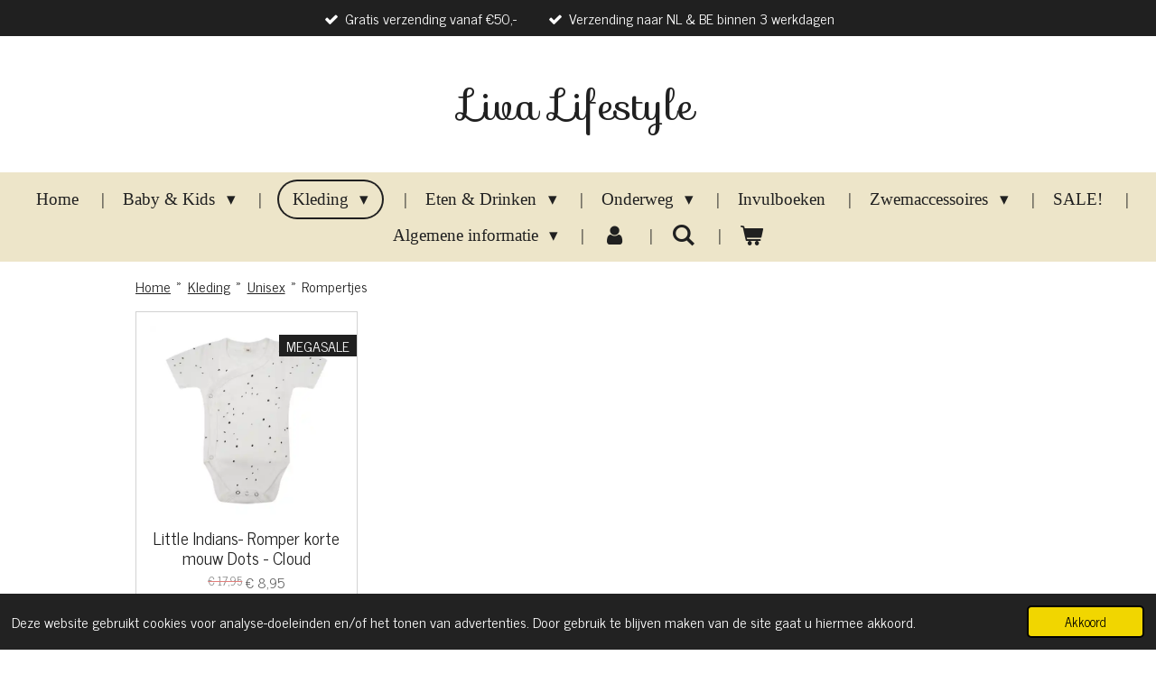

--- FILE ---
content_type: text/html; charset=UTF-8
request_url: https://www.livalifestyle.nl/kleding/unisex/rompertjes-1
body_size: 13489
content:
<!DOCTYPE html>
<html lang="nl">
    <head>
        <meta http-equiv="Content-Type" content="text/html; charset=utf-8">
        <meta name="viewport" content="width=device-width, initial-scale=1.0, maximum-scale=5.0">
        <meta http-equiv="X-UA-Compatible" content="IE=edge">
        <link rel="canonical" href="https://www.livalifestyle.nl/kleding/unisex/rompertjes-1">
        <link rel="sitemap" type="application/xml" href="https://www.livalifestyle.nl/sitemap.xml">
        <meta property="og:title" content="Rompertjes / Unisex / Kleding | Liva Lifestyle">
        <meta property="og:url" content="https://www.livalifestyle.nl/kleding/unisex/rompertjes-1">
        <base href="https://www.livalifestyle.nl/">
        <meta name="description" property="og:description" content="">
                <script nonce="311580adef9c861e51f28b12150d7458">
            
            window.JOUWWEB = window.JOUWWEB || {};
            window.JOUWWEB.application = window.JOUWWEB.application || {};
            window.JOUWWEB.application = {"backends":[{"domain":"jouwweb.nl","freeDomain":"jouwweb.site"},{"domain":"webador.com","freeDomain":"webadorsite.com"},{"domain":"webador.de","freeDomain":"webadorsite.com"},{"domain":"webador.fr","freeDomain":"webadorsite.com"},{"domain":"webador.es","freeDomain":"webadorsite.com"},{"domain":"webador.it","freeDomain":"webadorsite.com"},{"domain":"jouwweb.be","freeDomain":"jouwweb.site"},{"domain":"webador.ie","freeDomain":"webadorsite.com"},{"domain":"webador.co.uk","freeDomain":"webadorsite.com"},{"domain":"webador.at","freeDomain":"webadorsite.com"},{"domain":"webador.be","freeDomain":"webadorsite.com"},{"domain":"webador.ch","freeDomain":"webadorsite.com"},{"domain":"webador.ch","freeDomain":"webadorsite.com"},{"domain":"webador.mx","freeDomain":"webadorsite.com"},{"domain":"webador.com","freeDomain":"webadorsite.com"},{"domain":"webador.dk","freeDomain":"webadorsite.com"},{"domain":"webador.se","freeDomain":"webadorsite.com"},{"domain":"webador.no","freeDomain":"webadorsite.com"},{"domain":"webador.fi","freeDomain":"webadorsite.com"},{"domain":"webador.ca","freeDomain":"webadorsite.com"},{"domain":"webador.ca","freeDomain":"webadorsite.com"},{"domain":"webador.pl","freeDomain":"webadorsite.com"},{"domain":"webador.com.au","freeDomain":"webadorsite.com"},{"domain":"webador.nz","freeDomain":"webadorsite.com"}],"editorLocale":"nl-NL","editorTimezone":"Europe\/Amsterdam","editorLanguage":"nl","analytics4TrackingId":"G-E6PZPGE4QM","analyticsDimensions":[],"backendDomain":"www.jouwweb.nl","backendShortDomain":"jouwweb.nl","backendKey":"jouwweb-nl","freeWebsiteDomain":"jouwweb.site","noSsl":false,"build":{"reference":"634afd3"},"linkHostnames":["www.jouwweb.nl","www.webador.com","www.webador.de","www.webador.fr","www.webador.es","www.webador.it","www.jouwweb.be","www.webador.ie","www.webador.co.uk","www.webador.at","www.webador.be","www.webador.ch","fr.webador.ch","www.webador.mx","es.webador.com","www.webador.dk","www.webador.se","www.webador.no","www.webador.fi","www.webador.ca","fr.webador.ca","www.webador.pl","www.webador.com.au","www.webador.nz"],"assetsUrl":"https:\/\/assets.jwwb.nl","loginUrl":"https:\/\/www.jouwweb.nl\/inloggen","publishUrl":"https:\/\/www.jouwweb.nl\/v2\/website\/1691568\/publish-proxy","adminUserOrIp":false,"pricing":{"plans":{"lite":{"amount":"700","currency":"EUR"},"pro":{"amount":"1200","currency":"EUR"},"business":{"amount":"2400","currency":"EUR"}},"yearlyDiscount":{"price":{"amount":"4800","currency":"EUR"},"ratio":0.17,"percent":"17%","discountPrice":{"amount":"4800","currency":"EUR"},"termPricePerMonth":{"amount":"2400","currency":"EUR"},"termPricePerYear":{"amount":"24000","currency":"EUR"}}},"hcUrl":{"add-product-variants":"https:\/\/help.jouwweb.nl\/hc\/nl\/articles\/28594307773201","basic-vs-advanced-shipping":"https:\/\/help.jouwweb.nl\/hc\/nl\/articles\/28594268794257","html-in-head":"https:\/\/help.jouwweb.nl\/hc\/nl\/articles\/28594336422545","link-domain-name":"https:\/\/help.jouwweb.nl\/hc\/nl\/articles\/28594325307409","optimize-for-mobile":"https:\/\/help.jouwweb.nl\/hc\/nl\/articles\/28594312927121","seo":"https:\/\/help.jouwweb.nl\/hc\/nl\/sections\/28507243966737","transfer-domain-name":"https:\/\/help.jouwweb.nl\/hc\/nl\/articles\/28594325232657","website-not-secure":"https:\/\/help.jouwweb.nl\/hc\/nl\/articles\/28594252935825"}};
            window.JOUWWEB.brand = {"type":"jouwweb","name":"JouwWeb","domain":"JouwWeb.nl","supportEmail":"support@jouwweb.nl"};
                    
                window.JOUWWEB = window.JOUWWEB || {};
                window.JOUWWEB.websiteRendering = {"locale":"nl-NL","timezone":"Europe\/Amsterdam","routes":{"api\/upload\/product-field":"\/_api\/upload\/product-field","checkout\/cart":"\/winkelwagen","payment":"\/bestelling-afronden\/:publicOrderId","payment\/forward":"\/bestelling-afronden\/:publicOrderId\/forward","public-order":"\/bestelling\/:publicOrderId","checkout\/authorize":"\/winkelwagen\/authorize\/:gateway","wishlist":"\/verlanglijst"}};
                                                    window.JOUWWEB.website = {"id":1691568,"locale":"nl-NL","enabled":true,"title":"Liva Lifestyle","hasTitle":true,"roleOfLoggedInUser":null,"ownerLocale":"nl-NL","plan":"business","freeWebsiteDomain":"jouwweb.site","backendKey":"jouwweb-nl","currency":"EUR","defaultLocale":"nl-NL","url":"https:\/\/www.livalifestyle.nl\/","homepageSegmentId":6339362,"category":"webshop","isOffline":false,"isPublished":true,"locales":["nl-NL"],"allowed":{"ads":false,"credits":true,"externalLinks":true,"slideshow":true,"customDefaultSlideshow":true,"hostedAlbums":true,"moderators":true,"mailboxQuota":10,"statisticsVisitors":true,"statisticsDetailed":true,"statisticsMonths":-1,"favicon":true,"password":true,"freeDomains":0,"freeMailAccounts":1,"canUseLanguages":false,"fileUpload":true,"legacyFontSize":false,"webshop":true,"products":-1,"imageText":false,"search":true,"audioUpload":true,"videoUpload":5000,"allowDangerousForms":false,"allowHtmlCode":true,"mobileBar":true,"sidebar":false,"poll":false,"allowCustomForms":true,"allowBusinessListing":true,"allowCustomAnalytics":true,"allowAccountingLink":true,"digitalProducts":true,"sitemapElement":false},"mobileBar":{"enabled":true,"theme":"dark","email":{"active":true,"value":"info@livalifestyle.nl"},"location":{"active":false},"phone":{"active":false},"whatsapp":{"active":false},"social":{"active":true,"network":"facebook","value":"livalifestyle.nl"}},"webshop":{"enabled":true,"currency":"EUR","taxEnabled":true,"taxInclusive":true,"vatDisclaimerVisible":false,"orderNotice":"<p>Indien u speciale wensen heeft kunt u deze doorgeven via het opmerkingen-veld in de laatste stap.<\/p>","orderConfirmation":"<p>Hartelijk bedankt voor uw bestelling! Wij gaan voor u aan de slag!<br \/>\r\n<br \/>\r\nHeeft u gekozen voor de optie afhalen? Dan nemen wij zo spoedig mogelijk contact met u op voor een afspraak.<\/p>","freeShipping":true,"freeShippingAmount":"50.00","shippingDisclaimerVisible":false,"pickupAllowed":true,"couponAllowed":true,"detailsPageAvailable":true,"socialMediaVisible":true,"termsPage":null,"termsPageUrl":null,"extraTerms":null,"pricingVisible":true,"orderButtonVisible":true,"shippingAdvanced":false,"shippingAdvancedBackEnd":false,"soldOutVisible":false,"backInStockNotificationEnabled":false,"canAddProducts":true,"nextOrderNumber":92,"allowedServicePoints":["postnl","dhl"],"sendcloudConfigured":true,"sendcloudFallbackPublicKey":"a3d50033a59b4a598f1d7ce7e72aafdf","taxExemptionAllowed":false,"invoiceComment":"Liva Lifestyle\nKvK: 81028008","emptyCartVisible":true,"minimumOrderPrice":null,"productNumbersEnabled":false,"wishlistEnabled":false,"hideTaxOnCart":false},"isTreatedAsWebshop":true};                            window.JOUWWEB.cart = {"products":[],"coupon":null,"shippingCountryCode":null,"shippingChoice":null,"breakdown":[]};                            window.JOUWWEB.scripts = ["website-rendering\/webshop"];                        window.parent.JOUWWEB.colorPalette = window.JOUWWEB.colorPalette;
        </script>
                <title>Rompertjes / Unisex / Kleding | Liva Lifestyle</title>
                                            <link href="https://primary.jwwb.nl/public/i/v/m/temp-oigvwwdpinoplujqqxtw/touch-icon-iphone.png?bust=1606240360" rel="apple-touch-icon" sizes="60x60">                                                <link href="https://primary.jwwb.nl/public/i/v/m/temp-oigvwwdpinoplujqqxtw/touch-icon-ipad.png?bust=1606240360" rel="apple-touch-icon" sizes="76x76">                                                <link href="https://primary.jwwb.nl/public/i/v/m/temp-oigvwwdpinoplujqqxtw/touch-icon-iphone-retina.png?bust=1606240360" rel="apple-touch-icon" sizes="120x120">                                                <link href="https://primary.jwwb.nl/public/i/v/m/temp-oigvwwdpinoplujqqxtw/touch-icon-ipad-retina.png?bust=1606240360" rel="apple-touch-icon" sizes="152x152">                                                <link href="https://primary.jwwb.nl/public/i/v/m/temp-oigvwwdpinoplujqqxtw/favicon.png?bust=1606240360" rel="shortcut icon">                                                <link href="https://primary.jwwb.nl/public/i/v/m/temp-oigvwwdpinoplujqqxtw/favicon.png?bust=1606240360" rel="icon">                                                        <meta name="twitter:card" content="summary">
                                                    <!-- Facebook Pixel Code -->
<script>
!function(f,b,e,v,n,t,s)
{if(f.fbq)return;n=f.fbq=function(){n.callMethod?
n.callMethod.apply(n,arguments):n.queue.push(arguments)};
if(!f._fbq)f._fbq=n;n.push=n;n.loaded=!0;n.version='2.0';
n.queue=[];t=b.createElement(e);t.async=!0;
t.src=v;s=b.getElementsByTagName(e)[0];
s.parentNode.insertBefore(t,s)}(window, document,'script',
'https://connect.facebook.net/en_US/fbevents.js');
fbq('init', '764301734230302');
fbq('track', 'PageView');
</script><noscript><img height="1" width="1" style="display:none" src="https://www.facebook.com/tr?id=764301734230302&amp;ev=PageView&amp;noscript=1"></noscript>
<!-- End Facebook Pixel Code -->                            <script src="https://plausible.io/js/script.manual.js" nonce="311580adef9c861e51f28b12150d7458" data-turbo-track="reload" defer data-domain="shard18.jouwweb.nl"></script>
<link rel="stylesheet" type="text/css" href="https://gfonts.jwwb.nl/css?display=fallback&amp;family=News+Cycle%3A400%2C700%2C400italic%2C700italic%7CSofia%3A400%2C700%2C400italic%2C700italic%7Cinika%3A400%2C700%2C400italic%2C700italic" nonce="311580adef9c861e51f28b12150d7458" data-turbo-track="dynamic">
<script src="https://assets.jwwb.nl/assets/build/website-rendering/nl-NL.js?bust=af8dcdef13a1895089e9" nonce="311580adef9c861e51f28b12150d7458" data-turbo-track="reload" defer></script>
<script src="https://assets.jwwb.nl/assets/website-rendering/runtime.4835e39f538d0d17d46f.js?bust=e90f0e79d8291a81b415" nonce="311580adef9c861e51f28b12150d7458" data-turbo-track="reload" defer></script>
<script src="https://assets.jwwb.nl/assets/website-rendering/812.881ee67943804724d5af.js?bust=78ab7ad7d6392c42d317" nonce="311580adef9c861e51f28b12150d7458" data-turbo-track="reload" defer></script>
<script src="https://assets.jwwb.nl/assets/website-rendering/main.a9a7b35cd7f79178d360.js?bust=90b25e3a7431c9c7ef1c" nonce="311580adef9c861e51f28b12150d7458" data-turbo-track="reload" defer></script>
<link rel="preload" href="https://assets.jwwb.nl/assets/website-rendering/styles.c7a2b441bf8d633a2752.css?bust=45105d711e9f45e864c3" as="style">
<link rel="preload" href="https://assets.jwwb.nl/assets/website-rendering/fonts/icons-website-rendering/font/website-rendering.woff2?bust=bd2797014f9452dadc8e" as="font" crossorigin>
<link rel="preconnect" href="https://gfonts.jwwb.nl">
<link rel="stylesheet" type="text/css" href="https://assets.jwwb.nl/assets/website-rendering/styles.c7a2b441bf8d633a2752.css?bust=45105d711e9f45e864c3" nonce="311580adef9c861e51f28b12150d7458" data-turbo-track="dynamic">
<link rel="preconnect" href="https://assets.jwwb.nl">
<link rel="stylesheet" type="text/css" href="https://primary.jwwb.nl/public/i/v/m/temp-oigvwwdpinoplujqqxtw/style.css?bust=1768825500" nonce="311580adef9c861e51f28b12150d7458" data-turbo-track="dynamic">    </head>
    <body
        id="top"
        class="jw-is-no-slideshow jw-header-is-text jw-is-segment-page jw-is-frontend jw-is-no-sidebar jw-is-messagebar jw-is-no-touch-device jw-is-no-mobile"
                                    data-jouwweb-page="6580092"
                                                data-jouwweb-segment-id="6580092"
                                                data-jouwweb-segment-type="page"
                                                data-template-threshold="1020"
                                                data-template-name="clean&#x7C;blanco&#x7C;blanco-banner&#x7C;blanco-shop"
                            itemscope
        itemtype="https://schema.org/WebPage"
    >
                                    <meta itemprop="url" content="https://www.livalifestyle.nl/kleding/unisex/rompertjes-1">
        <a href="#main-content" class="jw-skip-link">
            Ga direct naar de hoofdinhoud        </a>
        <div class="jw-background"></div>
        <div class="jw-body">
            <div class="jw-mobile-menu jw-mobile-is-text js-mobile-menu">
            <button
            type="button"
            class="jw-mobile-menu__button jw-mobile-toggle"
            aria-label="Open / sluit menu"
        >
            <span class="jw-icon-burger"></span>
        </button>
        <div class="jw-mobile-header jw-mobile-header--text">
        <a            class="jw-mobile-header-content"
                            href="/"
                        >
                                        <div class="jw-mobile-text">
                    <span style="display: inline-block; font-size: 30px;"><span style="display: inline-block; font-size: 30px;"><span style="display: inline-block; font-size: 30px;"><span style="display: inline-block; font-size: 30px;"><span style="display: inline-block; font-size: 30px;"><span style="display: inline-block; font-size: 30px;"><span style="color: #202020;"><span style="font-size: 150%;">Liva Lifestyle</span></span></span></span></span></span></span></span>                </div>
                    </a>
    </div>

        <a
        href="/winkelwagen"
        class="jw-mobile-menu__button jw-mobile-header-cart"
        aria-label="Bekijk winkelwagen"
    >
        <span class="jw-icon-badge-wrapper">
            <span class="website-rendering-icon-basket" aria-hidden="true"></span>
            <span class="jw-icon-badge hidden" aria-hidden="true"></span>
        </span>
    </a>
    
    </div>
    <div class="jw-mobile-menu-search jw-mobile-menu-search--hidden">
        <form
            action="/zoeken"
            method="get"
            class="jw-mobile-menu-search__box"
        >
            <input
                type="text"
                name="q"
                value=""
                placeholder="Zoeken..."
                class="jw-mobile-menu-search__input"
                aria-label="Zoeken"
            >
            <button type="submit" class="jw-btn jw-btn--style-flat jw-mobile-menu-search__button" aria-label="Zoeken">
                <span class="website-rendering-icon-search" aria-hidden="true"></span>
            </button>
            <button type="button" class="jw-btn jw-btn--style-flat jw-mobile-menu-search__button js-cancel-search" aria-label="Zoekopdracht annuleren">
                <span class="website-rendering-icon-cancel" aria-hidden="true"></span>
            </button>
        </form>
    </div>
            <div class="message-bar message-bar--accent"><div class="message-bar__container"><ul class="message-bar-usps"><li class="message-bar-usps__item"><i class="website-rendering-icon-ok"></i><span>Gratis verzending vanaf €50,-</span></li><li class="message-bar-usps__item"><i class="website-rendering-icon-ok"></i><span>Verzending naar NL &amp; BE binnen 3 werkdagen</span></li></ul></div></div><div class="topmenu">
    <header>
        <div class="topmenu-inner js-topbar-content-container">
            <div class="jw-header-logo">
        <div
    class="jw-header jw-header-title-container jw-header-text jw-header-text-toggle"
    data-stylable="true"
>
    <a        id="jw-header-title"
        class="jw-header-title"
                    href="/"
            >
        <span style="display: inline-block; font-size: 30px;"><span style="display: inline-block; font-size: 30px;"><span style="display: inline-block; font-size: 30px;"><span style="display: inline-block; font-size: 30px;"><span style="display: inline-block; font-size: 30px;"><span style="display: inline-block; font-size: 30px;"><span style="color: #202020;"><span style="font-size: 150%;">Liva Lifestyle</span></span></span></span></span></span></span></span>    </a>
</div>
</div>
            <nav class="menu jw-menu-copy">
                <ul
    id="jw-menu"
    class="jw-menu jw-menu-horizontal"
            >
            <li
    class="jw-menu-item"
>
        <a        class="jw-menu-link"
        href="/"                                            data-page-link-id="6339362"
                            >
                <span class="">
            Home        </span>
            </a>
                </li>
            <li
    class="jw-menu-item jw-menu-has-submenu"
>
        <a        class="jw-menu-link"
        href="/baby-kids"                                            data-page-link-id="6339419"
                            >
                <span class="">
            Baby &amp; Kids        </span>
                    <span class="jw-arrow jw-arrow-toplevel"></span>
            </a>
                    <ul
            class="jw-submenu"
                    >
                            <li
    class="jw-menu-item jw-menu-has-submenu"
>
        <a        class="jw-menu-link"
        href="/baby-kids/verzorging"                                            data-page-link-id="6339422"
                            >
                <span class="">
            Verzorging        </span>
                    <span class="jw-arrow"></span>
            </a>
                    <ul
            class="jw-submenu"
                    >
                            <li
    class="jw-menu-item"
>
        <a        class="jw-menu-link"
        href="/baby-kids/verzorging/badcapes-badjasjes"                                            data-page-link-id="6660583"
                            >
                <span class="">
            Badcapes / Badjasjes        </span>
            </a>
                </li>
                            <li
    class="jw-menu-item"
>
        <a        class="jw-menu-link"
        href="/baby-kids/verzorging/verzorgingsproducten"                                            data-page-link-id="6339790"
                            >
                <span class="">
            Verzorgingsproducten        </span>
            </a>
                </li>
                    </ul>
        </li>
                            <li
    class="jw-menu-item"
>
        <a        class="jw-menu-link"
        href="/baby-kids/aankleedkussenhoezen"                                            data-page-link-id="6644741"
                            >
                <span class="">
            Aankleedkussenhoezen        </span>
            </a>
                </li>
                            <li
    class="jw-menu-item"
>
        <a        class="jw-menu-link"
        href="/baby-kids/opbergen"                                            data-page-link-id="6525452"
                            >
                <span class="">
            Opbergen        </span>
            </a>
                </li>
                            <li
    class="jw-menu-item"
>
        <a        class="jw-menu-link"
        href="/baby-kids/babydekens-en-lakentjes-1"                                            data-page-link-id="6644643"
                            >
                <span class="">
            Babydekens en lakentjes        </span>
            </a>
                </li>
                            <li
    class="jw-menu-item"
>
        <a        class="jw-menu-link"
        href="/baby-kids/kruikenzakken"                                            data-page-link-id="6644859"
                            >
                <span class="">
            Kruikenzakken        </span>
            </a>
                </li>
                            <li
    class="jw-menu-item"
>
        <a        class="jw-menu-link"
        href="/baby-kids/hydrofiele-doeken-swaddles"                                            data-page-link-id="6339789"
                            >
                <span class="">
            Hydrofiele doeken &amp; Swaddles        </span>
            </a>
                </li>
                            <li
    class="jw-menu-item"
>
        <a        class="jw-menu-link"
        href="/baby-kids/hoeslakens"                                            data-page-link-id="6655765"
                            >
                <span class="">
            Hoeslakens        </span>
            </a>
                </li>
                            <li
    class="jw-menu-item"
>
        <a        class="jw-menu-link"
        href="/baby-kids/knuffels-en-knuffeldoekjes"                                            data-page-link-id="8721878"
                            >
                <span class="">
            Knuffels en knuffeldoekjes        </span>
            </a>
                </li>
                    </ul>
        </li>
            <li
    class="jw-menu-item jw-menu-has-submenu jw-menu-is-active"
>
        <a        class="jw-menu-link js-active-menu-item"
        href="/kleding"                                            data-page-link-id="6339425"
                            >
                <span class="">
            Kleding        </span>
                    <span class="jw-arrow jw-arrow-toplevel"></span>
            </a>
                    <ul
            class="jw-submenu"
                    >
                            <li
    class="jw-menu-item jw-menu-has-submenu jw-menu-is-active"
>
        <a        class="jw-menu-link js-active-menu-item"
        href="/kleding/unisex"                                            data-page-link-id="6525483"
                            >
                <span class="">
            Unisex        </span>
                    <span class="jw-arrow"></span>
            </a>
                    <ul
            class="jw-submenu"
                    >
                            <li
    class="jw-menu-item jw-menu-is-active"
>
        <a        class="jw-menu-link js-active-menu-item"
        href="/kleding/unisex/rompertjes-1"                                            data-page-link-id="6580092"
                            >
                <span class="">
            Rompertjes        </span>
            </a>
                </li>
                            <li
    class="jw-menu-item"
>
        <a        class="jw-menu-link"
        href="/kleding/unisex/onesies"                                            data-page-link-id="6586381"
                            >
                <span class="">
            Onesies        </span>
            </a>
                </li>
                            <li
    class="jw-menu-item"
>
        <a        class="jw-menu-link"
        href="/kleding/unisex/shirtjes-truien"                                            data-page-link-id="6585064"
                            >
                <span class="">
            Shirtjes/truien        </span>
            </a>
                </li>
                            <li
    class="jw-menu-item"
>
        <a        class="jw-menu-link"
        href="/kleding/unisex/broekjes-2"                                            data-page-link-id="6584847"
                            >
                <span class="">
            Broekjes        </span>
            </a>
                </li>
                            <li
    class="jw-menu-item"
>
        <a        class="jw-menu-link"
        href="/kleding/unisex/mutsjes"                                            data-page-link-id="6586514"
                            >
                <span class="">
            Mutsjes        </span>
            </a>
                </li>
                    </ul>
        </li>
                            <li
    class="jw-menu-item jw-menu-has-submenu"
>
        <a        class="jw-menu-link"
        href="/kleding/girls-50-t-m-92"                                            data-page-link-id="6339800"
                            >
                <span class="">
            Girls 50 t/m 92        </span>
                    <span class="jw-arrow"></span>
            </a>
                    <ul
            class="jw-submenu"
                    >
                            <li
    class="jw-menu-item"
>
        <a        class="jw-menu-link"
        href="/kleding/girls-50-t-m-92/rompertjes"                                            data-page-link-id="6579986"
                            >
                <span class="">
            Rompertjes        </span>
            </a>
                </li>
                            <li
    class="jw-menu-item"
>
        <a        class="jw-menu-link"
        href="/kleding/girls-50-t-m-92/onesies-1"                                            data-page-link-id="6586382"
                            >
                <span class="">
            Onesies        </span>
            </a>
                </li>
                            <li
    class="jw-menu-item"
>
        <a        class="jw-menu-link"
        href="/kleding/girls-50-t-m-92/setjes"                                            data-page-link-id="7377526"
                            >
                <span class="">
            Setjes        </span>
            </a>
                </li>
                            <li
    class="jw-menu-item"
>
        <a        class="jw-menu-link"
        href="/kleding/girls-50-t-m-92/jurkjes"                                            data-page-link-id="7377538"
                            >
                <span class="">
            Jurkjes        </span>
            </a>
                </li>
                            <li
    class="jw-menu-item"
>
        <a        class="jw-menu-link"
        href="/kleding/girls-50-t-m-92/shirtjes-truien-1"                                            data-page-link-id="6585065"
                            >
                <span class="">
            Shirtjes/truien        </span>
            </a>
                </li>
                            <li
    class="jw-menu-item"
>
        <a        class="jw-menu-link"
        href="/kleding/girls-50-t-m-92/broekjes"                                            data-page-link-id="6580175"
                            >
                <span class="">
            Broekjes        </span>
            </a>
                </li>
                            <li
    class="jw-menu-item"
>
        <a        class="jw-menu-link"
        href="/kleding/girls-50-t-m-92/badkleding"                                            data-page-link-id="6871725"
                            >
                <span class="">
            Badkleding        </span>
            </a>
                </li>
                            <li
    class="jw-menu-item"
>
        <a        class="jw-menu-link"
        href="/kleding/girls-50-t-m-92/mutsjes-1"                                            data-page-link-id="6586518"
                            >
                <span class="">
            Mutsjes        </span>
            </a>
                </li>
                    </ul>
        </li>
                            <li
    class="jw-menu-item jw-menu-has-submenu"
>
        <a        class="jw-menu-link"
        href="/kleding/girls-98-t-m-164"                                            data-page-link-id="7377566"
                            >
                <span class="">
            Girls 98 t/m 164        </span>
                    <span class="jw-arrow"></span>
            </a>
                    <ul
            class="jw-submenu"
                    >
                            <li
    class="jw-menu-item"
>
        <a        class="jw-menu-link"
        href="/kleding/girls-98-t-m-164/setjes-1"                                            data-page-link-id="8000687"
                            >
                <span class="">
            Setjes        </span>
            </a>
                </li>
                            <li
    class="jw-menu-item"
>
        <a        class="jw-menu-link"
        href="/kleding/girls-98-t-m-164/tops"                                            data-page-link-id="10838075"
                            >
                <span class="">
            Tops        </span>
            </a>
                </li>
                            <li
    class="jw-menu-item"
>
        <a        class="jw-menu-link"
        href="/kleding/girls-98-t-m-164/jassen-vesten"                                            data-page-link-id="10837538"
                            >
                <span class="">
            Jassen &amp; vesten        </span>
            </a>
                </li>
                            <li
    class="jw-menu-item"
>
        <a        class="jw-menu-link"
        href="/kleding/girls-98-t-m-164/jurkjes-1"                                            data-page-link-id="7377579"
                            >
                <span class="">
            Jurkjes        </span>
            </a>
                </li>
                            <li
    class="jw-menu-item"
>
        <a        class="jw-menu-link"
        href="/kleding/girls-98-t-m-164/broeken-leggings"                                            data-page-link-id="8009584"
                            >
                <span class="">
            Broeken &amp; Leggings        </span>
            </a>
                </li>
                            <li
    class="jw-menu-item"
>
        <a        class="jw-menu-link"
        href="/kleding/girls-98-t-m-164/badkleding-2"                                            data-page-link-id="7377590"
                            >
                <span class="">
            Badkleding        </span>
            </a>
                </li>
                    </ul>
        </li>
                            <li
    class="jw-menu-item jw-menu-has-submenu"
>
        <a        class="jw-menu-link"
        href="/kleding/boys-50-t-m-92"                                            data-page-link-id="6525476"
                            >
                <span class="">
            Boys 50 t/m 92        </span>
                    <span class="jw-arrow"></span>
            </a>
                    <ul
            class="jw-submenu"
                    >
                            <li
    class="jw-menu-item"
>
        <a        class="jw-menu-link"
        href="/kleding/boys-50-t-m-92/rompertjes-2"                                            data-page-link-id="6580093"
                            >
                <span class="">
            Rompertjes        </span>
            </a>
                </li>
                            <li
    class="jw-menu-item"
>
        <a        class="jw-menu-link"
        href="/kleding/boys-50-t-m-92/onesies-2"                                            data-page-link-id="6586383"
                            >
                <span class="">
            Onesies        </span>
            </a>
                </li>
                            <li
    class="jw-menu-item"
>
        <a        class="jw-menu-link"
        href="/kleding/boys-50-t-m-92/sets"                                            data-page-link-id="10391535"
                            >
                <span class="">
            Sets        </span>
            </a>
                </li>
                            <li
    class="jw-menu-item"
>
        <a        class="jw-menu-link"
        href="/kleding/boys-50-t-m-92/shirtjes-truien-2"                                            data-page-link-id="6584156"
                            >
                <span class="">
            Shirtjes/truien        </span>
            </a>
                </li>
                            <li
    class="jw-menu-item"
>
        <a        class="jw-menu-link"
        href="/kleding/boys-50-t-m-92/t-shirts"                                            data-page-link-id="6871129"
                            >
                <span class="">
            T-shirts        </span>
            </a>
                </li>
                            <li
    class="jw-menu-item"
>
        <a        class="jw-menu-link"
        href="/kleding/boys-50-t-m-92/broekjes-1"                                            data-page-link-id="6580211"
                            >
                <span class="">
            Broekjes        </span>
            </a>
                </li>
                            <li
    class="jw-menu-item"
>
        <a        class="jw-menu-link"
        href="/kleding/boys-50-t-m-92/badkleding-1"                                            data-page-link-id="6871751"
                            >
                <span class="">
            Badkleding        </span>
            </a>
                </li>
                            <li
    class="jw-menu-item"
>
        <a        class="jw-menu-link"
        href="/kleding/boys-50-t-m-92/mutsjes-2"                                            data-page-link-id="6586522"
                            >
                <span class="">
            Mutsjes        </span>
            </a>
                </li>
                    </ul>
        </li>
                            <li
    class="jw-menu-item jw-menu-has-submenu"
>
        <a        class="jw-menu-link"
        href="/kleding/boys-98-t-m-164"                                            data-page-link-id="7377953"
                            >
                <span class="">
            Boys 98 t/m 164        </span>
                    <span class="jw-arrow"></span>
            </a>
                    <ul
            class="jw-submenu"
                    >
                            <li
    class="jw-menu-item"
>
        <a        class="jw-menu-link"
        href="/kleding/boys-98-t-m-164/badkleding-3"                                            data-page-link-id="7377963"
                            >
                <span class="">
            Badkleding        </span>
            </a>
                </li>
                            <li
    class="jw-menu-item"
>
        <a        class="jw-menu-link"
        href="/kleding/boys-98-t-m-164/truien"                                            data-page-link-id="10839695"
                            >
                <span class="">
            Truien        </span>
            </a>
                </li>
                    </ul>
        </li>
                            <li
    class="jw-menu-item"
>
        <a        class="jw-menu-link"
        href="/kleding/schoenen"                                            data-page-link-id="7377473"
                            >
                <span class="">
            Schoenen        </span>
            </a>
                </li>
                            <li
    class="jw-menu-item"
>
        <a        class="jw-menu-link"
        href="/kleding/accessoires"                                            data-page-link-id="7377506"
                            >
                <span class="">
            Accessoires        </span>
            </a>
                </li>
                    </ul>
        </li>
            <li
    class="jw-menu-item jw-menu-has-submenu"
>
        <a        class="jw-menu-link"
        href="/eten-drinken"                                            data-page-link-id="6525489"
                            >
                <span class="">
            Eten &amp; Drinken        </span>
                    <span class="jw-arrow jw-arrow-toplevel"></span>
            </a>
                    <ul
            class="jw-submenu"
                    >
                            <li
    class="jw-menu-item"
>
        <a        class="jw-menu-link"
        href="/eten-drinken/slabbetjes"                                            data-page-link-id="6525495"
                            >
                <span class="">
            Slabbetjes        </span>
            </a>
                </li>
                            <li
    class="jw-menu-item"
>
        <a        class="jw-menu-link"
        href="/eten-drinken/kinderservies"                                            data-page-link-id="6713003"
                            >
                <span class="">
            Kinderservies        </span>
            </a>
                </li>
                    </ul>
        </li>
            <li
    class="jw-menu-item jw-menu-has-submenu"
>
        <a        class="jw-menu-link"
        href="/onderweg"                                            data-page-link-id="6525504"
                            >
                <span class="">
            Onderweg        </span>
                    <span class="jw-arrow jw-arrow-toplevel"></span>
            </a>
                    <ul
            class="jw-submenu"
                    >
                            <li
    class="jw-menu-item"
>
        <a        class="jw-menu-link"
        href="/onderweg/tassen"                                            data-page-link-id="6713054"
                            >
                <span class="">
            Tassen        </span>
            </a>
                </li>
                            <li
    class="jw-menu-item"
>
        <a        class="jw-menu-link"
        href="/onderweg/toilettassen"                                            data-page-link-id="7602182"
                            >
                <span class="">
            Toilettassen        </span>
            </a>
                </li>
                            <li
    class="jw-menu-item"
>
        <a        class="jw-menu-link"
        href="/onderweg/speenkoorden"                                            data-page-link-id="6525507"
                            >
                <span class="">
            Speenkoorden        </span>
            </a>
                </li>
                            <li
    class="jw-menu-item"
>
        <a        class="jw-menu-link"
        href="/onderweg/wagenspanners-wagenhangers"                                            data-page-link-id="6525512"
                            >
                <span class="">
            Wagenspanners &amp; Wagenhangers        </span>
            </a>
                </li>
                    </ul>
        </li>
            <li
    class="jw-menu-item"
>
        <a        class="jw-menu-link"
        href="/invulboeken"                                            data-page-link-id="6813023"
                            >
                <span class="">
            Invulboeken        </span>
            </a>
                </li>
            <li
    class="jw-menu-item jw-menu-has-submenu"
>
        <a        class="jw-menu-link"
        href="/zwemaccessoires"                                            data-page-link-id="7046942"
                            >
                <span class="">
            Zwemaccessoires        </span>
                    <span class="jw-arrow jw-arrow-toplevel"></span>
            </a>
                    <ul
            class="jw-submenu"
                    >
                            <li
    class="jw-menu-item"
>
        <a        class="jw-menu-link"
        href="/zwemaccessoires/xl-floats"                                            data-page-link-id="7341997"
                            >
                <span class="">
            XL floats        </span>
            </a>
                </li>
                            <li
    class="jw-menu-item"
>
        <a        class="jw-menu-link"
        href="/zwemaccessoires/luchtbedden"                                            data-page-link-id="7342001"
                            >
                <span class="">
            Luchtbedden        </span>
            </a>
                </li>
                            <li
    class="jw-menu-item"
>
        <a        class="jw-menu-link"
        href="/zwemaccessoires/zwembandjes"                                            data-page-link-id="7342012"
                            >
                <span class="">
            Zwembandjes        </span>
            </a>
                </li>
                            <li
    class="jw-menu-item"
>
        <a        class="jw-menu-link"
        href="/zwemaccessoires/babyfloats"                                            data-page-link-id="7482619"
                            >
                <span class="">
            Babyfloats        </span>
            </a>
                </li>
                            <li
    class="jw-menu-item"
>
        <a        class="jw-menu-link"
        href="/zwemaccessoires/puddlejumpers"                                            data-page-link-id="8981033"
                            >
                <span class="">
            Puddlejumpers        </span>
            </a>
                </li>
                            <li
    class="jw-menu-item"
>
        <a        class="jw-menu-link"
        href="/zwemaccessoires/zwembaden"                                            data-page-link-id="7342014"
                            >
                <span class="">
            Zwembaden        </span>
            </a>
                </li>
                            <li
    class="jw-menu-item"
>
        <a        class="jw-menu-link"
        href="/zwemaccessoires/speelbadjes"                                            data-page-link-id="9051195"
                            >
                <span class="">
            Speelbadjes        </span>
            </a>
                </li>
                            <li
    class="jw-menu-item"
>
        <a        class="jw-menu-link"
        href="/zwemaccessoires/strandlakens"                                            data-page-link-id="7377612"
                            >
                <span class="">
            Strandlakens        </span>
            </a>
                </li>
                            <li
    class="jw-menu-item"
>
        <a        class="jw-menu-link"
        href="/zwemaccessoires/overige"                                            data-page-link-id="7342016"
                            >
                <span class="">
            Overige        </span>
            </a>
                </li>
                    </ul>
        </li>
            <li
    class="jw-menu-item"
>
        <a        class="jw-menu-link"
        href="/sale"                                            data-page-link-id="6871231"
                            >
                <span class="">
            SALE!        </span>
            </a>
                </li>
            <li
    class="jw-menu-item jw-menu-has-submenu"
>
        <a        class="jw-menu-link"
        href="/algemene-informatie"                                            data-page-link-id="6339579"
                            >
                <span class="">
            Algemene informatie        </span>
                    <span class="jw-arrow jw-arrow-toplevel"></span>
            </a>
                    <ul
            class="jw-submenu"
                    >
                            <li
    class="jw-menu-item"
>
        <a        class="jw-menu-link"
        href="/algemene-informatie/contact"                                            data-page-link-id="6339804"
                            >
                <span class="">
            Contact        </span>
            </a>
                </li>
                            <li
    class="jw-menu-item"
>
        <a        class="jw-menu-link"
        href="/algemene-informatie/algemene-voorwaarden"                                            data-page-link-id="6339810"
                            >
                <span class="">
            Algemene voorwaarden        </span>
            </a>
                </li>
                            <li
    class="jw-menu-item"
>
        <a        class="jw-menu-link"
        href="/algemene-informatie/verzenden-retourneren"                                            data-page-link-id="6339807"
                            >
                <span class="">
            Verzenden &amp; Retourneren        </span>
            </a>
                </li>
                    </ul>
        </li>
            <li
    class="jw-menu-item"
>
        <a        class="jw-menu-link jw-menu-link--icon"
        href="/account"                                                            title="Account"
            >
                                <span class="website-rendering-icon-user"></span>
                            <span class="hidden-desktop-horizontal-menu">
            Account        </span>
            </a>
                </li>
            <li
    class="jw-menu-item jw-menu-search-item"
>
        <button        class="jw-menu-link jw-menu-link--icon jw-text-button"
                                                                    title="Zoeken"
            >
                                <span class="website-rendering-icon-search"></span>
                            <span class="hidden-desktop-horizontal-menu">
            Zoeken        </span>
            </button>
                
            <div class="jw-popover-container jw-popover-container--inline is-hidden">
                <div class="jw-popover-backdrop"></div>
                <div class="jw-popover">
                    <div class="jw-popover__arrow"></div>
                    <div class="jw-popover__content jw-section-white">
                        <form  class="jw-search" action="/zoeken" method="get">
                            
                            <input class="jw-search__input" type="text" name="q" value="" placeholder="Zoeken..." aria-label="Zoeken" >
                            <button class="jw-search__submit" type="submit" aria-label="Zoeken">
                                <span class="website-rendering-icon-search" aria-hidden="true"></span>
                            </button>
                        </form>
                    </div>
                </div>
            </div>
                        </li>
            <li
    class="jw-menu-item js-menu-cart-item "
>
        <a        class="jw-menu-link jw-menu-link--icon"
        href="/winkelwagen"                                                            title="Winkelwagen"
            >
                                    <span class="jw-icon-badge-wrapper">
                        <span class="website-rendering-icon-basket"></span>
                                            <span class="jw-icon-badge hidden">
                    0                </span>
                            <span class="hidden-desktop-horizontal-menu">
            Winkelwagen        </span>
            </a>
                </li>
    
    </ul>

    <script nonce="311580adef9c861e51f28b12150d7458" id="jw-mobile-menu-template" type="text/template">
        <ul id="jw-menu" class="jw-menu jw-menu-horizontal jw-menu-spacing--mobile-bar">
                            <li
    class="jw-menu-item jw-menu-search-item"
>
                
                 <li class="jw-menu-item jw-mobile-menu-search-item">
                    <form class="jw-search" action="/zoeken" method="get">
                        <input class="jw-search__input" type="text" name="q" value="" placeholder="Zoeken..." aria-label="Zoeken">
                        <button class="jw-search__submit" type="submit" aria-label="Zoeken">
                            <span class="website-rendering-icon-search" aria-hidden="true"></span>
                        </button>
                    </form>
                </li>
                        </li>
                            <li
    class="jw-menu-item"
>
        <a        class="jw-menu-link"
        href="/"                                            data-page-link-id="6339362"
                            >
                <span class="">
            Home        </span>
            </a>
                </li>
                            <li
    class="jw-menu-item jw-menu-has-submenu"
>
        <a        class="jw-menu-link"
        href="/baby-kids"                                            data-page-link-id="6339419"
                            >
                <span class="">
            Baby &amp; Kids        </span>
                    <span class="jw-arrow jw-arrow-toplevel"></span>
            </a>
                    <ul
            class="jw-submenu"
                    >
                            <li
    class="jw-menu-item jw-menu-has-submenu"
>
        <a        class="jw-menu-link"
        href="/baby-kids/verzorging"                                            data-page-link-id="6339422"
                            >
                <span class="">
            Verzorging        </span>
                    <span class="jw-arrow"></span>
            </a>
                    <ul
            class="jw-submenu"
                    >
                            <li
    class="jw-menu-item"
>
        <a        class="jw-menu-link"
        href="/baby-kids/verzorging/badcapes-badjasjes"                                            data-page-link-id="6660583"
                            >
                <span class="">
            Badcapes / Badjasjes        </span>
            </a>
                </li>
                            <li
    class="jw-menu-item"
>
        <a        class="jw-menu-link"
        href="/baby-kids/verzorging/verzorgingsproducten"                                            data-page-link-id="6339790"
                            >
                <span class="">
            Verzorgingsproducten        </span>
            </a>
                </li>
                    </ul>
        </li>
                            <li
    class="jw-menu-item"
>
        <a        class="jw-menu-link"
        href="/baby-kids/aankleedkussenhoezen"                                            data-page-link-id="6644741"
                            >
                <span class="">
            Aankleedkussenhoezen        </span>
            </a>
                </li>
                            <li
    class="jw-menu-item"
>
        <a        class="jw-menu-link"
        href="/baby-kids/opbergen"                                            data-page-link-id="6525452"
                            >
                <span class="">
            Opbergen        </span>
            </a>
                </li>
                            <li
    class="jw-menu-item"
>
        <a        class="jw-menu-link"
        href="/baby-kids/babydekens-en-lakentjes-1"                                            data-page-link-id="6644643"
                            >
                <span class="">
            Babydekens en lakentjes        </span>
            </a>
                </li>
                            <li
    class="jw-menu-item"
>
        <a        class="jw-menu-link"
        href="/baby-kids/kruikenzakken"                                            data-page-link-id="6644859"
                            >
                <span class="">
            Kruikenzakken        </span>
            </a>
                </li>
                            <li
    class="jw-menu-item"
>
        <a        class="jw-menu-link"
        href="/baby-kids/hydrofiele-doeken-swaddles"                                            data-page-link-id="6339789"
                            >
                <span class="">
            Hydrofiele doeken &amp; Swaddles        </span>
            </a>
                </li>
                            <li
    class="jw-menu-item"
>
        <a        class="jw-menu-link"
        href="/baby-kids/hoeslakens"                                            data-page-link-id="6655765"
                            >
                <span class="">
            Hoeslakens        </span>
            </a>
                </li>
                            <li
    class="jw-menu-item"
>
        <a        class="jw-menu-link"
        href="/baby-kids/knuffels-en-knuffeldoekjes"                                            data-page-link-id="8721878"
                            >
                <span class="">
            Knuffels en knuffeldoekjes        </span>
            </a>
                </li>
                    </ul>
        </li>
                            <li
    class="jw-menu-item jw-menu-has-submenu jw-menu-is-active"
>
        <a        class="jw-menu-link js-active-menu-item"
        href="/kleding"                                            data-page-link-id="6339425"
                            >
                <span class="">
            Kleding        </span>
                    <span class="jw-arrow jw-arrow-toplevel"></span>
            </a>
                    <ul
            class="jw-submenu"
                    >
                            <li
    class="jw-menu-item jw-menu-has-submenu jw-menu-is-active"
>
        <a        class="jw-menu-link js-active-menu-item"
        href="/kleding/unisex"                                            data-page-link-id="6525483"
                            >
                <span class="">
            Unisex        </span>
                    <span class="jw-arrow"></span>
            </a>
                    <ul
            class="jw-submenu"
                    >
                            <li
    class="jw-menu-item jw-menu-is-active"
>
        <a        class="jw-menu-link js-active-menu-item"
        href="/kleding/unisex/rompertjes-1"                                            data-page-link-id="6580092"
                            >
                <span class="">
            Rompertjes        </span>
            </a>
                </li>
                            <li
    class="jw-menu-item"
>
        <a        class="jw-menu-link"
        href="/kleding/unisex/onesies"                                            data-page-link-id="6586381"
                            >
                <span class="">
            Onesies        </span>
            </a>
                </li>
                            <li
    class="jw-menu-item"
>
        <a        class="jw-menu-link"
        href="/kleding/unisex/shirtjes-truien"                                            data-page-link-id="6585064"
                            >
                <span class="">
            Shirtjes/truien        </span>
            </a>
                </li>
                            <li
    class="jw-menu-item"
>
        <a        class="jw-menu-link"
        href="/kleding/unisex/broekjes-2"                                            data-page-link-id="6584847"
                            >
                <span class="">
            Broekjes        </span>
            </a>
                </li>
                            <li
    class="jw-menu-item"
>
        <a        class="jw-menu-link"
        href="/kleding/unisex/mutsjes"                                            data-page-link-id="6586514"
                            >
                <span class="">
            Mutsjes        </span>
            </a>
                </li>
                    </ul>
        </li>
                            <li
    class="jw-menu-item jw-menu-has-submenu"
>
        <a        class="jw-menu-link"
        href="/kleding/girls-50-t-m-92"                                            data-page-link-id="6339800"
                            >
                <span class="">
            Girls 50 t/m 92        </span>
                    <span class="jw-arrow"></span>
            </a>
                    <ul
            class="jw-submenu"
                    >
                            <li
    class="jw-menu-item"
>
        <a        class="jw-menu-link"
        href="/kleding/girls-50-t-m-92/rompertjes"                                            data-page-link-id="6579986"
                            >
                <span class="">
            Rompertjes        </span>
            </a>
                </li>
                            <li
    class="jw-menu-item"
>
        <a        class="jw-menu-link"
        href="/kleding/girls-50-t-m-92/onesies-1"                                            data-page-link-id="6586382"
                            >
                <span class="">
            Onesies        </span>
            </a>
                </li>
                            <li
    class="jw-menu-item"
>
        <a        class="jw-menu-link"
        href="/kleding/girls-50-t-m-92/setjes"                                            data-page-link-id="7377526"
                            >
                <span class="">
            Setjes        </span>
            </a>
                </li>
                            <li
    class="jw-menu-item"
>
        <a        class="jw-menu-link"
        href="/kleding/girls-50-t-m-92/jurkjes"                                            data-page-link-id="7377538"
                            >
                <span class="">
            Jurkjes        </span>
            </a>
                </li>
                            <li
    class="jw-menu-item"
>
        <a        class="jw-menu-link"
        href="/kleding/girls-50-t-m-92/shirtjes-truien-1"                                            data-page-link-id="6585065"
                            >
                <span class="">
            Shirtjes/truien        </span>
            </a>
                </li>
                            <li
    class="jw-menu-item"
>
        <a        class="jw-menu-link"
        href="/kleding/girls-50-t-m-92/broekjes"                                            data-page-link-id="6580175"
                            >
                <span class="">
            Broekjes        </span>
            </a>
                </li>
                            <li
    class="jw-menu-item"
>
        <a        class="jw-menu-link"
        href="/kleding/girls-50-t-m-92/badkleding"                                            data-page-link-id="6871725"
                            >
                <span class="">
            Badkleding        </span>
            </a>
                </li>
                            <li
    class="jw-menu-item"
>
        <a        class="jw-menu-link"
        href="/kleding/girls-50-t-m-92/mutsjes-1"                                            data-page-link-id="6586518"
                            >
                <span class="">
            Mutsjes        </span>
            </a>
                </li>
                    </ul>
        </li>
                            <li
    class="jw-menu-item jw-menu-has-submenu"
>
        <a        class="jw-menu-link"
        href="/kleding/girls-98-t-m-164"                                            data-page-link-id="7377566"
                            >
                <span class="">
            Girls 98 t/m 164        </span>
                    <span class="jw-arrow"></span>
            </a>
                    <ul
            class="jw-submenu"
                    >
                            <li
    class="jw-menu-item"
>
        <a        class="jw-menu-link"
        href="/kleding/girls-98-t-m-164/setjes-1"                                            data-page-link-id="8000687"
                            >
                <span class="">
            Setjes        </span>
            </a>
                </li>
                            <li
    class="jw-menu-item"
>
        <a        class="jw-menu-link"
        href="/kleding/girls-98-t-m-164/tops"                                            data-page-link-id="10838075"
                            >
                <span class="">
            Tops        </span>
            </a>
                </li>
                            <li
    class="jw-menu-item"
>
        <a        class="jw-menu-link"
        href="/kleding/girls-98-t-m-164/jassen-vesten"                                            data-page-link-id="10837538"
                            >
                <span class="">
            Jassen &amp; vesten        </span>
            </a>
                </li>
                            <li
    class="jw-menu-item"
>
        <a        class="jw-menu-link"
        href="/kleding/girls-98-t-m-164/jurkjes-1"                                            data-page-link-id="7377579"
                            >
                <span class="">
            Jurkjes        </span>
            </a>
                </li>
                            <li
    class="jw-menu-item"
>
        <a        class="jw-menu-link"
        href="/kleding/girls-98-t-m-164/broeken-leggings"                                            data-page-link-id="8009584"
                            >
                <span class="">
            Broeken &amp; Leggings        </span>
            </a>
                </li>
                            <li
    class="jw-menu-item"
>
        <a        class="jw-menu-link"
        href="/kleding/girls-98-t-m-164/badkleding-2"                                            data-page-link-id="7377590"
                            >
                <span class="">
            Badkleding        </span>
            </a>
                </li>
                    </ul>
        </li>
                            <li
    class="jw-menu-item jw-menu-has-submenu"
>
        <a        class="jw-menu-link"
        href="/kleding/boys-50-t-m-92"                                            data-page-link-id="6525476"
                            >
                <span class="">
            Boys 50 t/m 92        </span>
                    <span class="jw-arrow"></span>
            </a>
                    <ul
            class="jw-submenu"
                    >
                            <li
    class="jw-menu-item"
>
        <a        class="jw-menu-link"
        href="/kleding/boys-50-t-m-92/rompertjes-2"                                            data-page-link-id="6580093"
                            >
                <span class="">
            Rompertjes        </span>
            </a>
                </li>
                            <li
    class="jw-menu-item"
>
        <a        class="jw-menu-link"
        href="/kleding/boys-50-t-m-92/onesies-2"                                            data-page-link-id="6586383"
                            >
                <span class="">
            Onesies        </span>
            </a>
                </li>
                            <li
    class="jw-menu-item"
>
        <a        class="jw-menu-link"
        href="/kleding/boys-50-t-m-92/sets"                                            data-page-link-id="10391535"
                            >
                <span class="">
            Sets        </span>
            </a>
                </li>
                            <li
    class="jw-menu-item"
>
        <a        class="jw-menu-link"
        href="/kleding/boys-50-t-m-92/shirtjes-truien-2"                                            data-page-link-id="6584156"
                            >
                <span class="">
            Shirtjes/truien        </span>
            </a>
                </li>
                            <li
    class="jw-menu-item"
>
        <a        class="jw-menu-link"
        href="/kleding/boys-50-t-m-92/t-shirts"                                            data-page-link-id="6871129"
                            >
                <span class="">
            T-shirts        </span>
            </a>
                </li>
                            <li
    class="jw-menu-item"
>
        <a        class="jw-menu-link"
        href="/kleding/boys-50-t-m-92/broekjes-1"                                            data-page-link-id="6580211"
                            >
                <span class="">
            Broekjes        </span>
            </a>
                </li>
                            <li
    class="jw-menu-item"
>
        <a        class="jw-menu-link"
        href="/kleding/boys-50-t-m-92/badkleding-1"                                            data-page-link-id="6871751"
                            >
                <span class="">
            Badkleding        </span>
            </a>
                </li>
                            <li
    class="jw-menu-item"
>
        <a        class="jw-menu-link"
        href="/kleding/boys-50-t-m-92/mutsjes-2"                                            data-page-link-id="6586522"
                            >
                <span class="">
            Mutsjes        </span>
            </a>
                </li>
                    </ul>
        </li>
                            <li
    class="jw-menu-item jw-menu-has-submenu"
>
        <a        class="jw-menu-link"
        href="/kleding/boys-98-t-m-164"                                            data-page-link-id="7377953"
                            >
                <span class="">
            Boys 98 t/m 164        </span>
                    <span class="jw-arrow"></span>
            </a>
                    <ul
            class="jw-submenu"
                    >
                            <li
    class="jw-menu-item"
>
        <a        class="jw-menu-link"
        href="/kleding/boys-98-t-m-164/badkleding-3"                                            data-page-link-id="7377963"
                            >
                <span class="">
            Badkleding        </span>
            </a>
                </li>
                            <li
    class="jw-menu-item"
>
        <a        class="jw-menu-link"
        href="/kleding/boys-98-t-m-164/truien"                                            data-page-link-id="10839695"
                            >
                <span class="">
            Truien        </span>
            </a>
                </li>
                    </ul>
        </li>
                            <li
    class="jw-menu-item"
>
        <a        class="jw-menu-link"
        href="/kleding/schoenen"                                            data-page-link-id="7377473"
                            >
                <span class="">
            Schoenen        </span>
            </a>
                </li>
                            <li
    class="jw-menu-item"
>
        <a        class="jw-menu-link"
        href="/kleding/accessoires"                                            data-page-link-id="7377506"
                            >
                <span class="">
            Accessoires        </span>
            </a>
                </li>
                    </ul>
        </li>
                            <li
    class="jw-menu-item jw-menu-has-submenu"
>
        <a        class="jw-menu-link"
        href="/eten-drinken"                                            data-page-link-id="6525489"
                            >
                <span class="">
            Eten &amp; Drinken        </span>
                    <span class="jw-arrow jw-arrow-toplevel"></span>
            </a>
                    <ul
            class="jw-submenu"
                    >
                            <li
    class="jw-menu-item"
>
        <a        class="jw-menu-link"
        href="/eten-drinken/slabbetjes"                                            data-page-link-id="6525495"
                            >
                <span class="">
            Slabbetjes        </span>
            </a>
                </li>
                            <li
    class="jw-menu-item"
>
        <a        class="jw-menu-link"
        href="/eten-drinken/kinderservies"                                            data-page-link-id="6713003"
                            >
                <span class="">
            Kinderservies        </span>
            </a>
                </li>
                    </ul>
        </li>
                            <li
    class="jw-menu-item jw-menu-has-submenu"
>
        <a        class="jw-menu-link"
        href="/onderweg"                                            data-page-link-id="6525504"
                            >
                <span class="">
            Onderweg        </span>
                    <span class="jw-arrow jw-arrow-toplevel"></span>
            </a>
                    <ul
            class="jw-submenu"
                    >
                            <li
    class="jw-menu-item"
>
        <a        class="jw-menu-link"
        href="/onderweg/tassen"                                            data-page-link-id="6713054"
                            >
                <span class="">
            Tassen        </span>
            </a>
                </li>
                            <li
    class="jw-menu-item"
>
        <a        class="jw-menu-link"
        href="/onderweg/toilettassen"                                            data-page-link-id="7602182"
                            >
                <span class="">
            Toilettassen        </span>
            </a>
                </li>
                            <li
    class="jw-menu-item"
>
        <a        class="jw-menu-link"
        href="/onderweg/speenkoorden"                                            data-page-link-id="6525507"
                            >
                <span class="">
            Speenkoorden        </span>
            </a>
                </li>
                            <li
    class="jw-menu-item"
>
        <a        class="jw-menu-link"
        href="/onderweg/wagenspanners-wagenhangers"                                            data-page-link-id="6525512"
                            >
                <span class="">
            Wagenspanners &amp; Wagenhangers        </span>
            </a>
                </li>
                    </ul>
        </li>
                            <li
    class="jw-menu-item"
>
        <a        class="jw-menu-link"
        href="/invulboeken"                                            data-page-link-id="6813023"
                            >
                <span class="">
            Invulboeken        </span>
            </a>
                </li>
                            <li
    class="jw-menu-item jw-menu-has-submenu"
>
        <a        class="jw-menu-link"
        href="/zwemaccessoires"                                            data-page-link-id="7046942"
                            >
                <span class="">
            Zwemaccessoires        </span>
                    <span class="jw-arrow jw-arrow-toplevel"></span>
            </a>
                    <ul
            class="jw-submenu"
                    >
                            <li
    class="jw-menu-item"
>
        <a        class="jw-menu-link"
        href="/zwemaccessoires/xl-floats"                                            data-page-link-id="7341997"
                            >
                <span class="">
            XL floats        </span>
            </a>
                </li>
                            <li
    class="jw-menu-item"
>
        <a        class="jw-menu-link"
        href="/zwemaccessoires/luchtbedden"                                            data-page-link-id="7342001"
                            >
                <span class="">
            Luchtbedden        </span>
            </a>
                </li>
                            <li
    class="jw-menu-item"
>
        <a        class="jw-menu-link"
        href="/zwemaccessoires/zwembandjes"                                            data-page-link-id="7342012"
                            >
                <span class="">
            Zwembandjes        </span>
            </a>
                </li>
                            <li
    class="jw-menu-item"
>
        <a        class="jw-menu-link"
        href="/zwemaccessoires/babyfloats"                                            data-page-link-id="7482619"
                            >
                <span class="">
            Babyfloats        </span>
            </a>
                </li>
                            <li
    class="jw-menu-item"
>
        <a        class="jw-menu-link"
        href="/zwemaccessoires/puddlejumpers"                                            data-page-link-id="8981033"
                            >
                <span class="">
            Puddlejumpers        </span>
            </a>
                </li>
                            <li
    class="jw-menu-item"
>
        <a        class="jw-menu-link"
        href="/zwemaccessoires/zwembaden"                                            data-page-link-id="7342014"
                            >
                <span class="">
            Zwembaden        </span>
            </a>
                </li>
                            <li
    class="jw-menu-item"
>
        <a        class="jw-menu-link"
        href="/zwemaccessoires/speelbadjes"                                            data-page-link-id="9051195"
                            >
                <span class="">
            Speelbadjes        </span>
            </a>
                </li>
                            <li
    class="jw-menu-item"
>
        <a        class="jw-menu-link"
        href="/zwemaccessoires/strandlakens"                                            data-page-link-id="7377612"
                            >
                <span class="">
            Strandlakens        </span>
            </a>
                </li>
                            <li
    class="jw-menu-item"
>
        <a        class="jw-menu-link"
        href="/zwemaccessoires/overige"                                            data-page-link-id="7342016"
                            >
                <span class="">
            Overige        </span>
            </a>
                </li>
                    </ul>
        </li>
                            <li
    class="jw-menu-item"
>
        <a        class="jw-menu-link"
        href="/sale"                                            data-page-link-id="6871231"
                            >
                <span class="">
            SALE!        </span>
            </a>
                </li>
                            <li
    class="jw-menu-item jw-menu-has-submenu"
>
        <a        class="jw-menu-link"
        href="/algemene-informatie"                                            data-page-link-id="6339579"
                            >
                <span class="">
            Algemene informatie        </span>
                    <span class="jw-arrow jw-arrow-toplevel"></span>
            </a>
                    <ul
            class="jw-submenu"
                    >
                            <li
    class="jw-menu-item"
>
        <a        class="jw-menu-link"
        href="/algemene-informatie/contact"                                            data-page-link-id="6339804"
                            >
                <span class="">
            Contact        </span>
            </a>
                </li>
                            <li
    class="jw-menu-item"
>
        <a        class="jw-menu-link"
        href="/algemene-informatie/algemene-voorwaarden"                                            data-page-link-id="6339810"
                            >
                <span class="">
            Algemene voorwaarden        </span>
            </a>
                </li>
                            <li
    class="jw-menu-item"
>
        <a        class="jw-menu-link"
        href="/algemene-informatie/verzenden-retourneren"                                            data-page-link-id="6339807"
                            >
                <span class="">
            Verzenden &amp; Retourneren        </span>
            </a>
                </li>
                    </ul>
        </li>
                            <li
    class="jw-menu-item"
>
        <a        class="jw-menu-link jw-menu-link--icon"
        href="/account"                                                            title="Account"
            >
                                <span class="website-rendering-icon-user"></span>
                            <span class="hidden-desktop-horizontal-menu">
            Account        </span>
            </a>
                </li>
            
                    </ul>
    </script>
            </nav>
        </div>
    </header>
</div>
<script nonce="311580adef9c861e51f28b12150d7458">
    var backgroundElement = document.querySelector('.jw-background');

    JOUWWEB.templateConfig = {
        header: {
            selector: '.topmenu',
            mobileSelector: '.jw-mobile-menu',
            updatePusher: function (height, state) {

                if (state === 'desktop') {
                    // Expose the header height as a custom property so
                    // we can use this to set the background height in CSS.
                    if (backgroundElement && height) {
                        backgroundElement.setAttribute('style', '--header-height: ' + height + 'px;');
                    }
                } else if (state === 'mobile') {
                    $('.jw-menu-clone .jw-menu').css('margin-top', height);
                }
            },
        },
    };
</script>
<div class="main-content">
    
<main id="main-content" class="block-content">
    <div data-section-name="content" class="jw-section jw-section-content jw-responsive">
        <div
    id="jw-element-100737766"
    data-jw-element-id="100737766"
        class="jw-tree-node jw-element jw-strip-root jw-tree-container jw-responsive jw-node-is-first-child jw-node-is-last-child"
>
    <div
    id="jw-element-347058624"
    data-jw-element-id="347058624"
        class="jw-tree-node jw-element jw-strip jw-tree-container jw-responsive jw-strip--default jw-strip--style-color jw-strip--color-default jw-strip--padding-both jw-node-is-first-child jw-strip--primary jw-node-is-last-child"
>
    <div class="jw-strip__content-container"><div class="jw-strip__content jw-responsive">
                        <nav class="jw-breadcrumbs" aria-label="Kruimelpad"><ol><li><a href="/" class="jw-breadcrumbs__link">Home</a></li><li><span class="jw-breadcrumbs__separator" aria-hidden="true">&raquo;</span><a href="/kleding" class="jw-breadcrumbs__link">Kleding</a></li><li><span class="jw-breadcrumbs__separator" aria-hidden="true">&raquo;</span><a href="/kleding/unisex" class="jw-breadcrumbs__link">Unisex</a></li><li><span class="jw-breadcrumbs__separator" aria-hidden="true">&raquo;</span><a href="/kleding/unisex/rompertjes-1" class="jw-breadcrumbs__link jw-breadcrumbs__link--current" aria-current="page">Rompertjes</a></li></ol></nav><div
    id="jw-element-100737885"
    data-jw-element-id="100737885"
        class="jw-tree-node jw-element jw-product-gallery jw-node-is-first-child jw-node-is-last-child"
>
        <div class="jw-element-loader">
        <span class="jw-spinner"></span>
    </div>

    
    
            <ul class="product-gallery product-gallery--style-bordered product-gallery--size-md product-gallery--align-center">
                            <li class="product-gallery__item product-gallery__item--has-button product-gallery__item--has-options">
            <div
                class="product-gallery__content js-product-container"
                data-webshop-product="&#x7B;&quot;id&quot;&#x3A;2927275,&quot;title&quot;&#x3A;&quot;Little&#x20;Indians-&#x20;Romper&#x20;korte&#x20;mouw&#x20;Dots&#x20;-&#x20;Cloud&quot;,&quot;url&quot;&#x3A;&quot;&#x5C;&#x2F;product&#x5C;&#x2F;2927275&#x5C;&#x2F;little-indians-romper-korte-mouw-dots-cloud&quot;,&quot;variants&quot;&#x3A;&#x5B;&#x7B;&quot;id&quot;&#x3A;9938376,&quot;stock&quot;&#x3A;1,&quot;limited&quot;&#x3A;true,&quot;propertyValueIds&quot;&#x3A;&#x5B;4340887&#x5D;&#x7D;,&#x7B;&quot;id&quot;&#x3A;9938377,&quot;stock&quot;&#x3A;0,&quot;limited&quot;&#x3A;true,&quot;propertyValueIds&quot;&#x3A;&#x5B;4340888&#x5D;&#x7D;,&#x7B;&quot;id&quot;&#x3A;9938378,&quot;stock&quot;&#x3A;1,&quot;limited&quot;&#x3A;true,&quot;propertyValueIds&quot;&#x3A;&#x5B;4340889&#x5D;&#x7D;&#x5D;,&quot;image&quot;&#x3A;&#x7B;&quot;id&quot;&#x3A;34207712,&quot;url&quot;&#x3A;&quot;https&#x3A;&#x5C;&#x2F;&#x5C;&#x2F;primary.jwwb.nl&#x5C;&#x2F;public&#x5C;&#x2F;i&#x5C;&#x2F;v&#x5C;&#x2F;m&#x5C;&#x2F;temp-oigvwwdpinoplujqqxtw&#x5C;&#x2F;RomperkortemouwDots-Cloud.jpg&quot;,&quot;width&quot;&#x3A;575,&quot;height&quot;&#x3A;575&#x7D;&#x7D;"
            >
                <div class="product-gallery__image-container">
                    <div class="product-sticker">MEGASALE</div>
                    <a data-segment-type="product" data-segment-id="2927275" href="/product/2927275/little-indians-romper-korte-mouw-dots-cloud" class="js-jouwweb-segment js-allow-link-click product-gallery__image">                                            <div class="product-image">                            <img
                                class="product-image__image product-image__image--main"
                                loading="lazy"
                                src="https&#x3A;&#x2F;&#x2F;primary.jwwb.nl&#x2F;public&#x2F;i&#x2F;v&#x2F;m&#x2F;temp-oigvwwdpinoplujqqxtw&#x2F;vxrsuy&#x2F;RomperkortemouwDots-Cloud.jpg&#x3F;enable-io&#x3D;true&amp;fit&#x3D;bounds&amp;width&#x3D;540&amp;height&#x3D;540&amp;quality&#x3D;40"
                                                                alt="Little&#x20;Indians-&#x20;Romper&#x20;korte&#x20;mouw&#x20;Dots&#x20;-&#x20;Cloud"
                                width="540"
                                height="540"
                                sizes="(min-width: 1px) 270px"
                            >
                        </div>
                                        </a>                </div>
                <div class="product-gallery__info-container">
                    <div class="product-gallery__details">
                        <a data-segment-type="product" data-segment-id="2927275" href="/product/2927275/little-indians-romper-korte-mouw-dots-cloud" class="js-jouwweb-segment js-allow-link-click product-gallery__name">                        Little Indians- Romper korte mouw Dots - Cloud                        </a>                                                    <span class="product-gallery__price js-product-container__price">
                                    <s class="product__price__old-price">€ 17,95</s>
<span class="product__price__price">€ 8,95</span>
                            </span>
                                            </div>
                    <div class="product-gallery__expand-container">
                        <div class="product__variants jw-select">
    <select
        class="product__variants-select jw-select__input js-product-container__options jw-element-form-input-text"
        aria-label="Maat"
    >
        <optgroup label="Maat"></optgroup>
                    <option
                value="9938376"
                data-price-html="    &lt;s class=&quot;product__price__old-price&quot;&gt;€ 17,95&lt;/s&gt;
&lt;span class=&quot;product__price__price&quot;&gt;€ 8,95&lt;/span&gt;
"
                selected            >
                3 - 6 maanden                            </option>
                    <option
                value="9938377"
                data-price-html="    &lt;s class=&quot;product__price__old-price&quot;&gt;€ 17,95&lt;/s&gt;
&lt;span class=&quot;product__price__price&quot;&gt;€ 8,95&lt;/span&gt;
"
                            >
                6 - 9 maanden                            </option>
                    <option
                value="9938378"
                data-price-html="    &lt;s class=&quot;product__price__old-price&quot;&gt;€ 17,95&lt;/s&gt;
&lt;span class=&quot;product__price__price&quot;&gt;€ 8,95&lt;/span&gt;
"
                            >
                9 - 12 maanden                            </option>
            </select>
</div>

                                                    <div class="product-gallery__button-container">
                                <div class="product__button-notice hidden js-product-container__button-notice"></div>
<button
    type="button"
    class="jw-btn product__add-to-cart js-product-container__button jw-btn--size-small"
    title="In&#x20;winkelwagen"
        >
    <span>In winkelwagen</span>
</button>
                                                            </div>
                                            </div>
                </div>
            </div>
        </li>
                <li class="product-gallery__item product-gallery__item--spacer"></li>
            <li class="product-gallery__item product-gallery__item--spacer"></li>
            <li class="product-gallery__item product-gallery__item--spacer"></li>
            <li class="product-gallery__item product-gallery__item--spacer"></li>
            <li class="product-gallery__item product-gallery__item--spacer"></li>
    
</ul>


    
    <nav
    class="jw-pagination hidden"
    data-page-current="1"
    data-page-total="1"
    aria-label="Webshop producten"
>
    <ul>
        <li class="jw-pagination__control jw-pagination__control--hidden">
            <a
                data-page-prev
                title="Vorige pagina"
                aria-label="Vorige pagina"
                class="jw-btn jw-btn--size-small"
                href="/kleding/unisex/rompertjes-1"
                rel="nofollow"
            >
                <i class="website-rendering-icon-left-open"></i>
            </a>
        </li>
        <li class="jw-pagination__item jw-pagination__item--visible-lte300">
            <span class="jw-pagination__small">
                (1 / 1)
            </span>
        </li>
                                <li class="jw-pagination__item jw-pagination__item--hidden-lte300">
                <a
                    data-page="1"
                                            title="Huidige pagina, pagina 1"
                        aria-label="Huidige pagina, pagina 1"
                        aria-current="true"
                                        class="jw-pagination__page jw-pagination__page--active"
                    href="/kleding/unisex/rompertjes-1"
                    rel="nofollow"
                >
                    1                </a>
            </li>
                <li class="jw-pagination__control jw-pagination__control--hidden">
            <a
                data-page-next
                title="Volgende pagina"
                aria-label="Volgende pagina"
                class="jw-btn jw-btn--size-small"
                href="/kleding/unisex/rompertjes-1"
                rel="nofollow"
            >
                <i class="website-rendering-icon-right-open"></i>
            </a>
        </li>
    </ul>
</nav>
</div></div></div></div></div>            </div>
</main>
    </div>
<footer class="block-footer">
    <div
        data-section-name="footer"
        class="jw-section jw-section-footer jw-responsive"
    >
                <div class="jw-strip jw-strip--default jw-strip--style-color jw-strip--primary jw-strip--color-default jw-strip--padding-both"><div class="jw-strip__content-container"><div class="jw-strip__content jw-responsive">            <div
    id="jw-element-211073462"
    data-jw-element-id="211073462"
        class="jw-tree-node jw-element jw-simple-root jw-tree-container jw-tree-container--empty jw-responsive jw-node-is-first-child jw-node-is-last-child"
>
    </div>                            <div class="jw-credits clear">
                    <div class="jw-credits-owner">
                        <div id="jw-footer-text">
                            <div class="jw-footer-text-content">
                                &copy; 2020 - 2026 Liva Lifestyle                            </div>
                        </div>
                    </div>
                    <div class="jw-credits-right">
                                                <div id="jw-credits-tool">
    <small>
        Powered by <a href="https://www.jouwweb.nl" rel="">JouwWeb</a>    </small>
</div>
                    </div>
                </div>
                    </div></div></div>    </div>
</footer>
            
<div class="jw-bottom-bar__container">
    </div>
<div class="jw-bottom-bar__spacer">
    </div>

            <div id="jw-variable-loaded" style="display: none;"></div>
            <div id="jw-variable-values" style="display: none;">
                                    <span data-jw-variable-key="background-color" class="jw-variable-value-background-color"></span>
                                    <span data-jw-variable-key="background" class="jw-variable-value-background"></span>
                                    <span data-jw-variable-key="font-family" class="jw-variable-value-font-family"></span>
                                    <span data-jw-variable-key="paragraph-color" class="jw-variable-value-paragraph-color"></span>
                                    <span data-jw-variable-key="paragraph-link-color" class="jw-variable-value-paragraph-link-color"></span>
                                    <span data-jw-variable-key="paragraph-font-size" class="jw-variable-value-paragraph-font-size"></span>
                                    <span data-jw-variable-key="heading-color" class="jw-variable-value-heading-color"></span>
                                    <span data-jw-variable-key="heading-link-color" class="jw-variable-value-heading-link-color"></span>
                                    <span data-jw-variable-key="heading-font-size" class="jw-variable-value-heading-font-size"></span>
                                    <span data-jw-variable-key="heading-font-family" class="jw-variable-value-heading-font-family"></span>
                                    <span data-jw-variable-key="menu-text-color" class="jw-variable-value-menu-text-color"></span>
                                    <span data-jw-variable-key="menu-text-link-color" class="jw-variable-value-menu-text-link-color"></span>
                                    <span data-jw-variable-key="menu-text-font-size" class="jw-variable-value-menu-text-font-size"></span>
                                    <span data-jw-variable-key="menu-font-family" class="jw-variable-value-menu-font-family"></span>
                                    <span data-jw-variable-key="menu-capitalize" class="jw-variable-value-menu-capitalize"></span>
                                    <span data-jw-variable-key="website-size" class="jw-variable-value-website-size"></span>
                                    <span data-jw-variable-key="content-color" class="jw-variable-value-content-color"></span>
                                    <span data-jw-variable-key="accent-color" class="jw-variable-value-accent-color"></span>
                                    <span data-jw-variable-key="footer-text-color" class="jw-variable-value-footer-text-color"></span>
                                    <span data-jw-variable-key="footer-text-link-color" class="jw-variable-value-footer-text-link-color"></span>
                                    <span data-jw-variable-key="footer-text-font-size" class="jw-variable-value-footer-text-font-size"></span>
                                    <span data-jw-variable-key="menu-color" class="jw-variable-value-menu-color"></span>
                                    <span data-jw-variable-key="footer-color" class="jw-variable-value-footer-color"></span>
                                    <span data-jw-variable-key="menu-background" class="jw-variable-value-menu-background"></span>
                                    <span data-jw-variable-key="menu-style" class="jw-variable-value-menu-style"></span>
                                    <span data-jw-variable-key="menu-divider" class="jw-variable-value-menu-divider"></span>
                                    <span data-jw-variable-key="menu-lines" class="jw-variable-value-menu-lines"></span>
                            </div>
        </div>
                            <script nonce="311580adef9c861e51f28b12150d7458" type="application/ld+json">[{"@context":"https:\/\/schema.org","@type":"Organization","url":"https:\/\/www.livalifestyle.nl\/","name":"Liva Lifestyle","logo":{"@type":"ImageObject","url":"https:\/\/primary.jwwb.nl\/public\/i\/v\/m\/temp-oigvwwdpinoplujqqxtw\/tg58ag\/IMG_20210214_185830_748.jpg?enable-io=true&enable=upscale&height=60","width":60,"height":60},"email":"info@livalifestyle.nl"}]</script>
                <script nonce="311580adef9c861e51f28b12150d7458">window.JOUWWEB = window.JOUWWEB || {}; window.JOUWWEB.experiment = {"enrollments":{},"defaults":{"only-annual-discount-restart":"3months-50pct","ai-homepage-structures":"on","checkout-shopping-cart-design":"on","ai-page-wizard-ui":"on","payment-cycle-dropdown":"on","trustpilot-checkout":"widget","improved-homepage-structures":"on","landing-remove-free-wording":"on"}};</script>        <script nonce="311580adef9c861e51f28b12150d7458">window.JOUWWEB.scripts.push("website-rendering/message-bar")</script>
<script nonce="311580adef9c861e51f28b12150d7458">
            window.JOUWWEB = window.JOUWWEB || {};
            window.JOUWWEB.cookieConsent = {"theme":"jw","showLink":false,"content":{"message":"Deze website gebruikt cookies voor analyse-doeleinden en\/of het tonen van advertenties. Door gebruik te blijven maken van de site gaat u hiermee akkoord.","dismiss":"Akkoord"},"autoOpen":true,"cookie":{"name":"cookieconsent_status"}};
        </script>
<script nonce="311580adef9c861e51f28b12150d7458">window.plausible = window.plausible || function() { (window.plausible.q = window.plausible.q || []).push(arguments) };plausible('pageview', { props: {website: 1691568 }});</script>                                </body>
</html>
